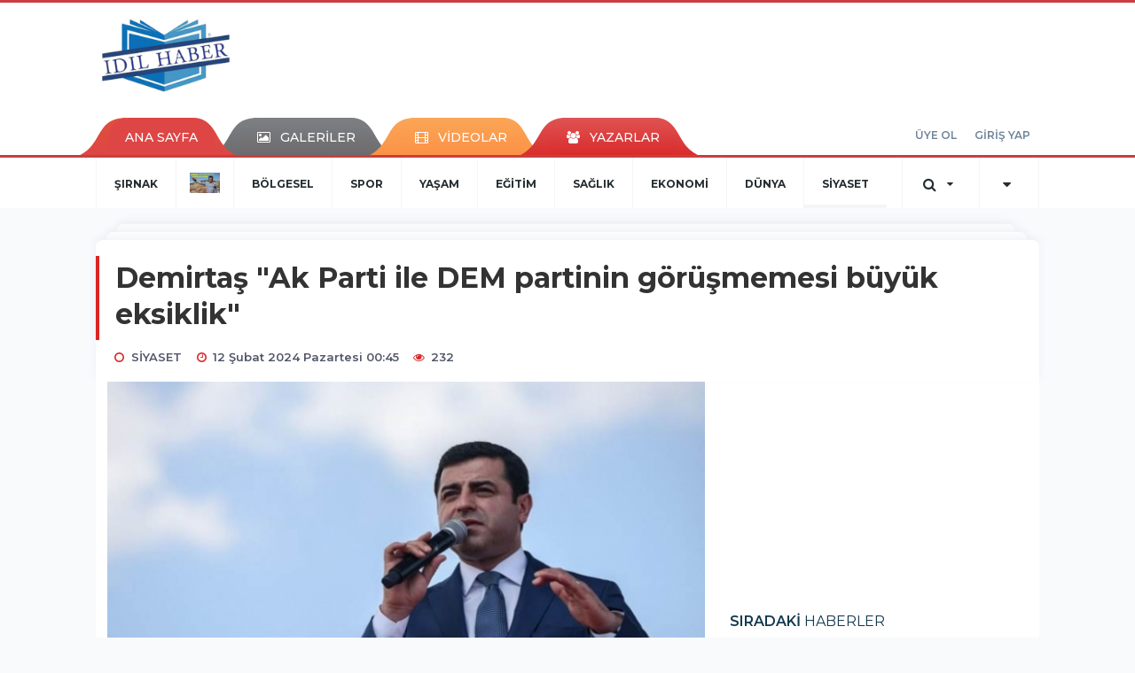

--- FILE ---
content_type: text/html; charset=utf-8
request_url: https://www.idilhaber.com.tr/siyaset/demirtas-ak-parti-ile-dem-partinin-gorusmemesi-buyuk-eksiklik-h5264.html
body_size: 13579
content:
<!DOCTYPE html>
<html class="no-js noie" lang="tr">
<head>
<meta charset="utf-8">
<title>Demirtaş &quot;Ak Parti ile DEM partinin görüşmemesi büyük eksiklik&quot;</title>
<meta name="description" content="" />
<meta name="keywords" content="Ak parti dem partinin görüşmemesi büyük eksikliktir, Selahattin demirtaş" />
<meta name="news_keywords" content="Ak parti dem partinin görüşmemesi büyük eksikliktir, Selahattin demirtaş" />
<!--meta name="viewport" content="width=device-width, initial-scale=1"-->
<link rel="shortcut icon" href="https://www.idilhaber.com.tr/_themes/hs-retina/images/favicon.ico">
<meta name="content-language" content="tr-TR" />
<link rel="alternate" href="https://www.idilhaber.com.tr/m/siyaset/demirtas-ak-parti-ile-dem-partinin-gorusmemesi-buyuk-eksiklik-h5264.html" hreflang="tr" media="only screen and (max-width: 640px)"/>

<link rel="canonical" href="https://www.idilhaber.com.tr/siyaset/demirtas-ak-parti-ile-dem-partinin-gorusmemesi-buyuk-eksiklik-h5264.html">

<link rel="amphtml" href="https://www.idilhaber.com.tr/amp/siyaset/demirtas-ak-parti-ile-dem-partinin-gorusmemesi-buyuk-eksiklik-h5264.html">

<link href="//fonts.googleapis.com/css?family=Montserrat:300,400,500,600,700,800,900&amp;amp;subset=latin-ext" rel="stylesheet">
<link rel="stylesheet" href="https://www.idilhaber.com.tr/_themes/hs-retina/style/compress.css?v=814422276">
<link rel="stylesheet" href="https://www.idilhaber.com.tr/_themes/hs-retina/style/public.php?v=181210280">
<link href="https://www.idilhaber.com.tr/_themes/hs-retina/style/renk.css?v=80067433" rel="stylesheet"/>
<link href="https://www.idilhaber.com.tr/_themes/hs-retina/style/print.css?v=368619356" rel="stylesheet" media="print"/>
<script src="https://www.idilhaber.com.tr/_themes/hs-retina/scripts/jquery.js?v=1545434935"></script>
<meta property="og:site_name" content="" />
<meta property="og:title" content="Demirtaş &quot;Ak Parti ile DEM partinin görüşmemesi büyük eksiklik&quot;" />
<meta property="og:description" content="" />
<meta property="og:image" content="https://www.idilhaber.com.tr/images/resize/100/600x315/haberler/2024/02/demirtas_ak_parti_ile_dem_partinin_gorusmemesi_buyuk_eksiklik_h5264_e47ef.jpg" />
<meta property="og:type" content="article" />
<meta property="og:url" content="https://www.idilhaber.com.tr/siyaset/demirtas-ak-parti-ile-dem-partinin-gorusmemesi-buyuk-eksiklik-h5264.html" /><meta http-equiv="refresh" content="300" /><meta name="twitter:card" content="summary_large_image" />
<meta property="og:title" content="Demirtaş &quot;Ak Parti ile DEM partinin görüşmemesi büyük eksiklik&quot;" />
<meta name="twitter:url" content="http://www.idilhaber.com.tr/siyaset/demirtas-ak-parti-ile-dem-partinin-gorusmemesi-buyuk-eksiklik-h5264.html" />
<meta name="twitter:domain" content="https://www.idilhaber.com.tr/" />
<meta name="twitter:site" content="" />
<meta name="twitter:title" content="Demirtaş &quot;Ak Parti ile DEM partinin görüşmemesi büyük eksiklik&quot;" />
 
  <meta name="twitter:description" content="" /> 
   
<meta name="twitter:image:src" content="https://www.idilhaber.com.tr/images/haberler/2024/02/demirtas_ak_parti_ile_dem_partinin_gorusmemesi_buyuk_eksiklik_h5264_e47ef.jpg" /> 
 

<meta property="og:image:type" content="image/jpeg" />
<meta property="og:image:width" content="706" />
<meta property="og:image:height" content="431" />

<link rel="image_src" type="image/jpeg" href="https://www.idilhaber.com.tr/images/haberler/2024/02/demirtas_ak_parti_ile_dem_partinin_gorusmemesi_buyuk_eksiklik_h5264_e47ef.jpg" />

<meta name="dc.language" content="tr">
<meta name="dc.source" content="https://www.idilhaber.com.tr/">
<meta name="dc.title" content="Demirtaş &quot;Ak Parti ile DEM partinin görüşmemesi büyük eksiklik&quot;">
<meta name="dc.keywords" content="Ak parti dem partinin görüşmemesi büyük eksikliktir, Selahattin demirtaş">
<meta name="dc.description" content="">

<link rel="dns-prefetch" href="//www.idilhaber.com.tr">
<link rel="dns-prefetch" href="//www.google-analytics.com">
<link rel="dns-prefetch" href="//fonts.gstatic.com">
<link rel="dns-prefetch" href="//mc.yandex.ru">
<link rel="dns-prefetch" href="//fonts.googleapis.com">
<link rel="dns-prefetch" href="//pagead2.googlesyndication.com">
<link rel="dns-prefetch" href="//googleads.g.doubleclick.net">
<link rel="dns-prefetch" href="//google.com">
<link rel="dns-prefetch" href="//gstatic.com">
<link rel="dns-prefetch" href="//connect.facebook.net">
<link rel="dns-prefetch" href="//graph.facebook.com">
<link rel="dns-prefetch" href="//linkedin.com">
<link rel="dns-prefetch" href="//ap.pinterest.com">
<!--[if lt IE 7]>      <html class="no-js lt-ie10 lt-ie9 lt-ie8 lt-ie7"> <![endif]-->
<!--[if IE 7]>         <html class="no-js lt-ie10 lt-ie9 lt-ie8 ie7"> <![endif]-->
<!--[if IE 8]>         <html class="no-js lt-ie10 lt-ie9 ie8"> <![endif]-->
<!--[if IE 9]>         <html class="no-js lt-ie10 ie9"> <![endif]-->
<!--[if gt IE 9]>      <html class="no-js gt-ie9"> <![endif]-->
<!--[if !IE] <![IGNORE[--><!--[IGNORE[]]-->
<script>
var PINE = {"settings":{"theme_path":"https:\/\/www.idilhaber.com.tr\/_themes\/hs-retina\/","ajax_url":"_ajax\/","site_url":"https:\/\/www.idilhaber.com.tr\/","theme":"hs-retina","analytics":"","comment_approved":0,"theme_version":"1.0.6","system_version":"5.9.6","hs_data_table":"https:\/\/service.tebilisim.com\/puandurumu_json.php","popup_saat":"1","youtube_ch":"0"}};
</script>
<script async custom-element="amp-ad" src="https://cdn.ampproject.org/v0/amp-ad-0.1.js"></script>
<script async src="https://pagead2.googlesyndication.com/pagead/js/adsbygoogle.js?client=ca-pub-9682920616370954"
     crossorigin="anonymous"></script>

<!-- Google tag (gtag.js) -->
<script async src="https://www.googletagmanager.com/gtag/js?id=G-GPRPC5PFJM"></script>
<script>
  window.dataLayer = window.dataLayer || [];
  function gtag(){dataLayer.push(arguments);}
  gtag('js', new Date());

  gtag('config', 'G-GPRPC5PFJM');
</script></head>
<body>
  <h1 style="margin: 0px;">
<a href="https://www.idilhaber.com.tr/" class="hidden" id="printlogo"><img src="https://www.idilhaber.com.tr/images/banner/Logo_1.png" alt="İdil Haber" class="img-responsive"></a>
</h1>
<header class="header-index" data-header="wide-header">
  <nav id="header" class="navbar navbar-default navbar-border-top hidden-xs">
  <div class="container">
    <div class="navbar-header hide">
      <button type="button" data-toggle="collapsed" data-target="#header_main-menu" class="navbar-toggle collapsed"><i class="fa fa-align-center fa-fw"></i></button>
    </div>
    <div id="header_main-menu" class="navbar-collapse collapse p-0 hidden-xs">
      <div class="row">
        <div class="col-sm-3">
          <a href="https://www.idilhaber.com.tr/" id="logo"><img src="https://www.idilhaber.com.tr/images/banner/Logo_1.png" alt="İdil Haber" class="img-responsive"></a>
        </div>
                <div class="col-sm-9">
            <div class="tb-block mt-0 mb-10 block-100"><script async src="https://pagead2.googlesyndication.com/pagead/js/adsbygoogle.js?client=ca-pub-9682920616370954"
 crossorigin="anonymous"></script>
<!-- Görüntülü ve Esnek Reklamlar -->
<ins class="adsbygoogle"
 style="display:block;width:720px;height:90px"
 data-ad-client="ca-pub-9682920616370954"
 data-ad-slot="8906671749"
 data-full-width-responsive="true"></ins>
<script>
 (adsbygoogle = window.adsbygoogle || []).push({});
</script></div>
          </div>
            </div>
    </div>
  </div>
</nav>
  <nav id="header-menu" class="navbar navbar-default hidden-xs">
  <div class="container">
    <div class="navbar-collapse">
      <ul id="ana-menu" class="nav navbar-nav navbar-left">
                <li><a href="https://www.idilhaber.com.tr/">ANA SAYFA</a></li>
                        <li><a href="https://www.idilhaber.com.tr/galeri/"><i class="fa fa-picture-o fa-fw"></i><span>GALERİLER</span></a></li>
                        <li><a href="https://www.idilhaber.com.tr/webtv/"><i class="fa fa-film fa-fw"></i><span>VİDEOLAR</span></a></li>
                        <li><a href="https://www.idilhaber.com.tr/yazarlar/"><i class="fa fa-users fa-fw"></i><span>YAZARLAR</span></a></li>
                      </ul>
      <ul id="uyelik" class="nav navbar-nav navbar-right">
             <li><a href="https://www.idilhaber.com.tr/uyelik.html">ÜYE OL</a></li>
        <li><a href="https://www.idilhaber.com.tr/login.html">GİRİŞ YAP</a></li>
                    </ul>
    </div>
  </div>
</nav>
  <nav data-offset="0" id="header-category" class="navbar navbar-default navbar-border-top">
  <div class="container">
    <div class="navbar-header visible-xs">
      <button data-toggle="collapse" data-target="#navbar-menu" class="navbar-toggle collapsed pull-left"><i class="fa fa-align-center fa-fw"></i></button>
      <button data-toggle="collapse" data-target="#navbar-search" class="navbar-toggle collapsed"><i class="fa fa-search fa-fw"></i></button>
    </div>
    <div class="navbar-collapse collapse">
      <ul class="nav navbar-nav navbar-left">
                        <li class="">
          <a href="https://www.idilhaber.com.tr/sirnak" >
                          ŞIRNAK                        </a>
        </li>
                <li class="">
          <a href="https://www.idilhaber.com.tr/nevzetin-kahvesinde-gundem" style="padding:17px 15px;">
                          <img src="https://www.idilhaber.com.tr/images/banner/nevzetin-kahvesinde-gundem_logo_125a5.jpg" alt="NEVZETİN KAHVESİNDE GÜNDEM" height="23">
                        </a>
        </li>
                <li class="">
          <a href="https://www.idilhaber.com.tr/bolgesel" >
                          BÖLGESEL                        </a>
        </li>
                <li class="">
          <a href="https://www.idilhaber.com.tr/spor" >
                          SPOR                        </a>
        </li>
                <li class="">
          <a href="https://www.idilhaber.com.tr/yasam" >
                          YAŞAM                        </a>
        </li>
                <li class="">
          <a href="https://www.idilhaber.com.tr/egitim" >
                          EĞİTİM                        </a>
        </li>
                <li class="">
          <a href="https://www.idilhaber.com.tr/saglik" >
                          SAĞLIK                        </a>
        </li>
                <li class="">
          <a href="https://www.idilhaber.com.tr/ekonomi" >
                          EKONOMİ                        </a>
        </li>
                <li class="">
          <a href="https://www.idilhaber.com.tr/dunya" >
                          DÜNYA                        </a>
        </li>
                <li class="active">
          <a href="https://www.idilhaber.com.tr/siyaset" >
                          SİYASET                        </a>
        </li>
              </ul>
      <ul class="nav navbar-nav navbar-right">
        <li class="dropdown">
<a href="#" data-toggle="dropdown" class="dropdown-toggle"><i class="fa fa-search fa-lg fa-fw"></i><i class="fa fa-caret-down fa-fw"></i></a>
  <div class="dropdown-menu">
    <form action="https://www.idilhaber.com.tr/" method="get">
    <div class="input-group">
      <input type="hidden" name="m" value="arama">
      <input type="text" name="q" placeholder="Arama yapmak için birşeyler yazın.." class="form-control input-lg">
      <input type="hidden" name="auth" value="a347e4ae21b5a5dfc61d405197bf44e3d3e7e5b9" />
      <div class="input-group-btn">
        <button type="submit" class="btn btn-info btn-lg">Ara</button>
      </div>
    </div>
    </form>
  </div>
</li>
                <li id="category-diger" class="dropdown"><a href="#" data-toggle="dropdown" class="dropdown-toggle"><i class="fa fa-caret-down fa-lg fa-fw"></i></a>
          <ul class="dropdown-menu">
                        <li><a href="https://www.idilhaber.com.tr/magazin">MAGAZİN</a></li>
                        <li><a href="https://www.idilhaber.com.tr/teknoloji">TEKNOLOJİ</a></li>
                        <li><a href="https://www.idilhaber.com.tr/ozel-haber">ÖZEL HABER</a></li>
                        <li><a href="https://www.idilhaber.com.tr/gundem">GÜNDEM</a></li>
                        <li><a href="https://www.idilhaber.com.tr/bilim">BİLİM</a></li>
                        <li><a href="https://www.idilhaber.com.tr/ticaret">TİCARET</a></li>
                      </ul>
        </li>
              </ul> 
    </div>
  </div>
</nav>
</header>
<div class="clearfix"></div>
  <main>
    <div id="haberler" class="container mt-36">
  <div id="detay" class="inf_append panel panel-default panel-page current_news" news_id="5264" title="Demirtaş &quot;Ak Parti ile DEM partinin görüşmemesi büyük eksiklik&quot;" data-path="aHR0cDovL3d3dy5pZGlsaGFiZXIuY29tLnRyL3NpeWFzZXQvZGVtaXJ0YXMtYWstcGFydGktaWxlLWRlbS1wYXJ0aW5pbi1nb3J1c21lbWVzaS1idXl1ay1la3Npa2xpay1oNTI2NC5odG1s">
    <div class="panel-heading">
      <div class="panel-title">
        <h1 class="font-bold">Demirtaş &quot;Ak Parti ile DEM partinin görüşmemesi büyük eksiklik&quot;</h1>
                <p class="font-medium mb-0"></p>
              </div>
      <ul id="nav-info" class="list-inline mb-0">
        <li><i class="fa fa-circle-o fa-fw"></i><span>SİYASET</span></li>
        <li><i class="fa fa-clock-o fa-fw"></i><span>12 Şubat 2024 Pazartesi 00:45</span></li>
                <li><i class="fa fa-eye fa-fw"></i><span class="hitCounter-5264">231</span></li>
                      </ul>
    </div>
    <div class="panel-body pt-0">
      <div class="row">
        <div class="col-sm-8 panel-body pt-0 pl-0">
                              <img src="https://www.idilhaber.com.tr/images/resize/100/656x400/haberler/2024/02/demirtas_ak_parti_ile_dem_partinin_gorusmemesi_buyuk_eksiklik_h5264_e47ef.jpg" alt="Demirtaş &quot;Ak Parti ile DEM partinin görüşmemesi büyük eksiklik&quot;" style="width:100%" class="img-responsive mb-10">
                        <div class="tb-block mt-0 mb-10 block-132"><script async src="https://pagead2.googlesyndication.com/pagead/js/adsbygoogle.js?client=ca-pub-9682920616370954"
 crossorigin="anonymous"></script>
<ins class="adsbygoogle"
 style="display:block; text-align:center;"
 data-ad-layout="in-article"
 data-ad-format="fluid"
 data-ad-client="ca-pub-9682920616370954"
 data-ad-slot="2365314120"></ins>
<script>
 (adsbygoogle = window.adsbygoogle || []).push({});
</script></div>
                              <ul class="nav nav-pills mb-10 pull-left">
              <div class="pine-share-haber share-desktop" data-id="5264" style="font-size: 18px;"></div>

          </ul>

          
          <ul class="nav nav-pills mb-10 font-resize pull-right">
            <li class="btn btn-default" onclick="textDown(5264)"><i class="fa fa-font" aria-hidden="true"></i><i class="fa fa-minus" aria-hidden="true"></i></li>
            <li class="btn btn-default" onclick="textUp(5264)"><i class="fa fa-font" aria-hidden="true"></i><i class="fa fa-plus" aria-hidden="true"></i></li>
            <li class="btn btn-default mr-0" onclick="textClear(5264)"><i class="fa fa-font" aria-hidden="true"></i></li>
          </ul>
          <div class="clearfix"></div>
          <div id="detay-metin" class="text" data-text-id="5264">
                                                  <p><strong class="klink">Selahattin Demirtaş</strong>, "DEM Parti ile AKP arasında bir görüşme trafiği var mı bilmiyorum. Ama eğer yoksa bu, iki parti için de büyük bir eksikliktir. Tüm partiler ülkenin, toplumun sorunlarının çözümü için görüşebilmelidir, konuşabilmelidir. Bu son derece meşrudur, hatta geldiğimiz süreç itibarıyla bir görev, bir sorumluluktur" dedi.</p>

<p>Edirne F Tipi Cezaevi'nde tutuklu bulunan önceki dönem HDP Eş Genel Başkanı Selahattin Demirtaş, eşi Başak Demirtaş'ın İstanbul adaylığı sürecinde yaşananları değerlendirdi.</p>

<p><div class="reklam reklam120 text-center"><!-- Görüntülü ve Esnek Reklamlar -->
<ins class="adsbygoogle"
 style="display:block;width:620px;height:90px"
 data-ad-client="ca-pub-9682920616370954"
 data-ad-slot="8906671749"
 data-full-width-responsive="true"></ins>
<script>
 (adsbygoogle = window.adsbygoogle || []).push({});
</script></div><strong>DEM Parti ile AK Parti görüşmüyorsa büyük bir eksiklik"</strong></p>

<p>Lafı hiç dolandırmadan, madde madde anlatayım.</p>

<p>- DEM Parti ile AKP arasında bir görüşme trafiği var mı bilmiyorum. Ama eğer yoksa bu, iki parti için de büyük bir eksikliktir. Tüm partiler ülkenin, toplumun sorunlarının çözümü için görüşebilmelidir, konuşabilmelidir. Bu son derece meşrudur, hatta geldiğimiz süreç itibarıyla bir görev, bir sorumluluktur.</p>
                                    <div class="clearfix"></div>
            <span class="pull-right">
              <i>Güncelleme Tarihi: 12 Şubat 2024, 00:51</i>
            </span>
            <div class="clearfix"></div>
                      </div>
                               <ul id="etiketler" class="nav nav-pills list-inline bg-warning">
                        <li><a href="https://www.idilhaber.com.tr/haberleri/Ak+parti+dem+partinin+g%C3%B6r%C3%BC%C5%9Fmemesi+b%C3%BCy%C3%BCk+eksikliktir">#Ak parti dem partinin görüşmemesi büyük eksikliktir,</a></li>
                      <li><a href="https://www.idilhaber.com.tr/haberleri/Selahattin+demirta%C5%9F">#Selahattin demirtaş</a></li>
                    </ul>
                                  <div class="keywords"></div>
                    <!-- Yorumunuz-->
<div id="yorumlar" class="panel panel-default mt-18">
            <div class="panel-heading">
  <div class="panel-title">
    <div class="dis_table">
      <div class="dis_table-cell media-middle"><i class="fa fa-commenting fa-fw text-info"></i><span>YORUM EKLE</span></div>
    </div>
  </div>
</div>

<div class="panel-body" id="yp5264">
  <div id="tesekkur" class="alert alert-success" style="display:none;">
    <p class="text-center">Yorumunuz Onaylanmak Üzere Gönderildi</p>
  </div>
<form name="ekle" id="yorumformu">
  <div class="row">
  <div class="col-sm-6">
  <div class="form-group">
    <label for="name" class="control-label">Adınız Soyadınız</label>
      <input type="text" class="form-control" name="isim" id="name"  required>
  </div>
</div>
<div class="col-sm-12">
  <div class="form-group">
    <label for="comment" class="control-label">Yorum</label>
      <textarea name="yorum" id="comment" class="form-control" rows="8" required></textarea>
  </div>
</div>
<div class="clearfix"></div>
  <input name="hid" type="hidden" value="5264"/>
  <input name="mid" type="hidden" value="5264"/>
  <input name="uid" type="hidden" value="0"/>
  <input name="cevap_id" type="hidden" value="0"/>
  <input type="hidden" name="cevap" value="" class="answer" />
  <input type="hidden" name="token" value="" />
  <input type="hidden" name="tip" value="haber" />

  <div class="col-sm-12">
  <div class="form-group text-center">
     <a href="javascript:void(0)" onclick="javascript:comment_send(5264);return false;" class="btn btn-success pull-right">Gönder</a>
  </div>
</div>

</form>
<div class="col-sm-12 mt-18">
<div class="alert alert-info answer" style="display:none;">Yanıt : <b>@name</b>
<button type="button" class="close kaldir" data-dismiss="alert" aria-label="Close">
<span aria-hidden="true">&times;</span>
</button>
</div>
</div>
</div>
</div>
    <!-- Yorumlar-->
</div>
                </div>
        <div class="col-sm-4 right-block" id="sticky-sidebar">
    <div class="tb-block block121 mb-10 mt-0"><!-- Görüntülü ve Esnek Reklamlar -->
<ins class="adsbygoogle"
 style="display:block;width:300px;height:250px"
 data-ad-client="ca-pub-9682920616370954"
 data-ad-slot="8906671749"
 data-full-width-responsive="true"></ins>
<script>
 (adsbygoogle = window.adsbygoogle || []).push({});
</script></div><div class="pos-relative mb-10">
  <ul class="nav nav-tabs mb-10">
    <li class="active"><a href="#" data-toggle="tab" class="pt-0" title="<b>SIRADAKİ</b><span> HABERLER</span>"><b>SIRADAKİ</b><span> HABERLER</span></a></li>
  </ul>
  <div>
    <div class="list-group mb-0">
              <a href="https://www.idilhaber.com.tr/saglik/ucakta-hayatini-kaybetti-h5265.html" title="Uçakta hayatını kaybetti"  class="list-group-item">
          <i class="media-left media-middle">1</i>
          <span class="media-middle media-body font-medium">Uçakta hayatını kaybetti</span>
        </a>
            <a href="https://www.idilhaber.com.tr/saglik/kansere-karsi-en-direncli-kan-gurubu-belli-oldu-h5266.html" title="Kansere karşı en dirençli kan gurubu belli oldu"  class="list-group-item">
          <i class="media-left media-middle">2</i>
          <span class="media-middle media-body font-medium">Kansere karşı en dirençli kan gurubu belli oldu</span>
        </a>
            <a href="https://www.idilhaber.com.tr/dunya/ozel-kalem-mudurune-silahli-saldiri-h5267.html" title="Özel Kalem Müdürüne silahlı saldırı"  class="list-group-item">
          <i class="media-left media-middle">3</i>
          <span class="media-middle media-body font-medium">Özel Kalem Müdürüne silahlı saldırı</span>
        </a>
            <a href="https://www.idilhaber.com.tr/sirnak/sirnak-ta-operasyon-49-kisi-gozaltina-alindi-h5268.html" title="Şırnak&#039;ta operasyon 49 kişi gözaltına alındı"  class="list-group-item">
          <i class="media-left media-middle">4</i>
          <span class="media-middle media-body font-medium">Şırnak&#039;ta operasyon 49 kişi gözaltına alındı</span>
        </a>
            <a href="https://www.idilhaber.com.tr/siyaset/av-dogan-kronik-olmus-sorunlari-halkin-gucu-cozer-h5269.html" title="Av. Doğan &quot; Kronik olmuş sorunları halkın..."  class="list-group-item">
          <i class="media-left media-middle">5</i>
          <span class="media-middle media-body font-medium">Av. Doğan &quot; Kronik olmuş sorunları halkın...</span>
        </a>
            <a href="https://www.idilhaber.com.tr/sirnak/cesedi-baraj-golunde-bulundu-h5270.html" title="Cesedi Baraj gölünde bulundu"  class="list-group-item">
          <i class="media-left media-middle">6</i>
          <span class="media-middle media-body font-medium">Cesedi Baraj gölünde bulundu</span>
        </a>
            <a href="https://www.idilhaber.com.tr/saglik/25-aylik-idil-i-bebek-elaziga-sevk-edildi-h5271.html" title="2.5 Aylık İdil&#039;i Bebek Elazığa sevk edildi"  class="list-group-item">
          <i class="media-left media-middle">7</i>
          <span class="media-middle media-body font-medium">2.5 Aylık İdil&#039;i Bebek Elazığa sevk edildi</span>
        </a>
            <a href="https://www.idilhaber.com.tr/saglik/kanser-asisi-icin-tarih-verdiler-h5272.html" title="Kanser aşısı için tarih verdiler"  class="list-group-item">
          <i class="media-left media-middle">8</i>
          <span class="media-middle media-body font-medium">Kanser aşısı için tarih verdiler</span>
        </a>
            <a href="https://www.idilhaber.com.tr/siyaset/ikbalhan-secilmeyi-beklemden-idil-icin-calismaya-basladi-h5273.html" title="İkbalhan seçilmeyi beklemden İdil için çalışmaya..."  class="list-group-item">
          <i class="media-left media-middle">9</i>
          <span class="media-middle media-body font-medium">İkbalhan seçilmeyi beklemden İdil için çalışmaya...</span>
        </a>
            <a href="https://www.idilhaber.com.tr/spor/sirnak-petrol-spor-3-1-galip-geldi-h5274.html" title="Şırnak Petrol spor 3-1 galip geldi"  class="list-group-item">
          <i class="media-left media-middle">10</i>
          <span class="media-middle media-body font-medium">Şırnak Petrol spor 3-1 galip geldi</span>
        </a>
        </div>
  </div>
</div>
<div id="fourth-slider">
  <div class="swiper-container mb-10">
    <div class="swiper-wrapper">
            <div class="swiper-slide">
        <div class="thumbnail thumbnail-cuff mb-0">
          <a href="https://www.idilhaber.com.tr/siyaset/ramanli-suriyedeki-kurtlere-bir-aylik-maasini-bagisladi-h7618.html" title="Ramanlı Süriyedeki Kürtlere bir aylık maaşını bağışladı" ><img src="https://www.idilhaber.com.tr/images/resize/95/334x215/haberler/thumbs/2026/01/ramanli_suriyedeki_kurtlere_bir_aylik_maasini_bagisladi_h7618_f6e0d.jpeg" alt="Ramanlı Süriyedeki Kürtlere bir aylık maaşını bağışladı" class="img-responsive"></a>
          <div class="caption">
            <a href="https://www.idilhaber.com.tr/siyaset/ramanli-suriyedeki-kurtlere-bir-aylik-maasini-bagisladi-h7618.html" title="Ramanlı Süriyedeki Kürtlere bir aylık maaşını bağışladı"  title="Ramanlı Süriyedeki Kürtlere bir aylık maaşını bağışladı" class="title h4 one-line">Ramanlı Süriyedeki Kürtlere bir aylık maaşını bağışladı</a>
            <ol class="list-inline">
              <li><a href="https://www.idilhaber.com.tr/siyaset" title="Ramanlı Süriyedeki Kürtlere bir aylık maaşını bağışladı"  class="text-muted">SİYASET</a></li>
            </ol>
          </div>
        </div>
      </div>
          <div class="swiper-slide">
        <div class="thumbnail thumbnail-cuff mb-0">
          <a href="https://www.idilhaber.com.tr/siyaset/selim-sadakin-cenazesi-almanyadan-memleketi-idile-ugurlandi-h7608.html" title="Selim Sadak’ın Cenazesi Almanya’dan Memleketi İdil’e Uğurlandı" ><img src="https://www.idilhaber.com.tr/images/resize/95/334x215/haberler/thumbs/2026/01/selim_sadakin_cenazesi_almanyadan_memleketi_idile_ugurlandi_h7608_af37f.jpeg" alt="Selim Sadak’ın Cenazesi Almanya’dan Memleketi İdil’e Uğurlandı" class="img-responsive"></a>
          <div class="caption">
            <a href="https://www.idilhaber.com.tr/siyaset/selim-sadakin-cenazesi-almanyadan-memleketi-idile-ugurlandi-h7608.html" title="Selim Sadak’ın Cenazesi Almanya’dan Memleketi İdil’e Uğurlandı"  title="Selim Sadak’ın Cenazesi Almanya’dan Memleketi İdil’e Uğurlandı" class="title h4 one-line">Selim Sadak’ın Cenazesi Almanya’dan Memleketi İdil’e Uğurlandı</a>
            <ol class="list-inline">
              <li><a href="https://www.idilhaber.com.tr/siyaset" title="Selim Sadak’ın Cenazesi Almanya’dan Memleketi İdil’e Uğurlandı"  class="text-muted">SİYASET</a></li>
            </ol>
          </div>
        </div>
      </div>
          <div class="swiper-slide">
        <div class="thumbnail thumbnail-cuff mb-0">
          <a href="https://www.idilhaber.com.tr/siyaset/bir-ilce-baskaninin-sessiz-yolculugu-h7579.html" title="Bir İlçe Başkanının Sessiz Yolculuğu" ><img src="https://www.idilhaber.com.tr/images/resize/95/334x215/haberler/thumbs/2026/01/bir_ilce_baskaninin_sessiz_yolculugu_h7579_2c7f1.png" alt="Bir İlçe Başkanının Sessiz Yolculuğu" class="img-responsive"></a>
          <div class="caption">
            <a href="https://www.idilhaber.com.tr/siyaset/bir-ilce-baskaninin-sessiz-yolculugu-h7579.html" title="Bir İlçe Başkanının Sessiz Yolculuğu"  title="Bir İlçe Başkanının Sessiz Yolculuğu" class="title h4 one-line">Bir İlçe Başkanının Sessiz Yolculuğu</a>
            <ol class="list-inline">
              <li><a href="https://www.idilhaber.com.tr/siyaset" title="Bir İlçe Başkanının Sessiz Yolculuğu"  class="text-muted">SİYASET</a></li>
            </ol>
          </div>
        </div>
      </div>
          <div class="swiper-slide">
        <div class="thumbnail thumbnail-cuff mb-0">
          <a href="https://www.idilhaber.com.tr/siyaset/bulent-arinc-selim-sadak-inancli-ve-barisa-adanmis-bir-insandir-h7487.html" title="Bülent Arınç: “Selim Sadak İnançlı ve Barışa Adanmış Bir İnsandır”" ><img src="https://www.idilhaber.com.tr/images/resize/95/334x215/haberler/thumbs/2025/12/bulent_arinc_selim_sadak_inancli_ve_barisa_adanmis_bir_insandir_h7487_76175.jpeg" alt="Bülent Arınç: “Selim Sadak İnançlı ve Barışa Adanmış Bir İnsandır”" class="img-responsive"></a>
          <div class="caption">
            <a href="https://www.idilhaber.com.tr/siyaset/bulent-arinc-selim-sadak-inancli-ve-barisa-adanmis-bir-insandir-h7487.html" title="Bülent Arınç: “Selim Sadak İnançlı ve Barışa Adanmış Bir İnsandır”"  title="Bülent Arınç: “Selim Sadak İnançlı ve Barışa Adanmış Bir İnsandır”" class="title h4 one-line">Bülent Arınç: “Selim Sadak İnançlı ve Barışa Adanmış Bir İnsandır”</a>
            <ol class="list-inline">
              <li><a href="https://www.idilhaber.com.tr/siyaset" title="Bülent Arınç: “Selim Sadak İnançlı ve Barışa Adanmış Bir İnsandır”"  class="text-muted">SİYASET</a></li>
            </ol>
          </div>
        </div>
      </div>
          <div class="swiper-slide">
        <div class="thumbnail thumbnail-cuff mb-0">
          <a href="https://www.idilhaber.com.tr/siyaset/sadak-yogun-bakima-kaldirildi-h7482.html" title="Sadak yoğun bakıma kaldırıldı" ><img src="https://www.idilhaber.com.tr/images/resize/95/334x215/haberler/thumbs/2025/12/sadak_yogun_bakima_kaldirildi_h7482_d96c9.jpeg" alt="Sadak yoğun bakıma kaldırıldı" class="img-responsive"></a>
          <div class="caption">
            <a href="https://www.idilhaber.com.tr/siyaset/sadak-yogun-bakima-kaldirildi-h7482.html" title="Sadak yoğun bakıma kaldırıldı"  title="Sadak yoğun bakıma kaldırıldı" class="title h4 one-line">Sadak yoğun bakıma kaldırıldı</a>
            <ol class="list-inline">
              <li><a href="https://www.idilhaber.com.tr/siyaset" title="Sadak yoğun bakıma kaldırıldı"  class="text-muted">SİYASET</a></li>
            </ol>
          </div>
        </div>
      </div>
        </div>
    <div class="swiper-pagination swiper-pagination-lg"></div>
  </div>
</div>
<div class="panel">
  <div class="panel-heading p-0">
    <div class="panel-title font-medium"><span class="border-danger" title="SON DAKİKA HABERLERİ">SON DAKİKA HABERLERİ</span></div>
  </div>
  <div class="panel-body p-0">
                      <div class="media media-news">
              <div class="media-left">
                <a href="https://www.idilhaber.com.tr/sirnak/sirnakta-operasyon-117-kisiye-gozalti-h7624.html" title="Şırnak’ta operasyon 117 kişiye gözaltı" >
                  <img alt="Şırnak’ta operasyon 117 kişiye gözaltı" class="media-object" src="https://www.idilhaber.com.tr/images/resize/95/127x82/haberler/thumbs/2026/01/sirnakta_operasyon_117_kisiye_gozalti_h7624_8dfdc.jpeg" width="127">
                </a>
              </div>
              <div class="media-body media-middle">
                <a href="https://www.idilhaber.com.tr/sirnak/sirnakta-operasyon-117-kisiye-gozalti-h7624.html" title="Şırnak’ta operasyon 117 kişiye gözaltı"  class="media-heading mb-0">Şırnak’ta operasyon 117 kişiye gözaltı</a>
              </div>
            </div>
                        <div class="media media-news">
              <div class="media-left">
                <a href="https://www.idilhaber.com.tr/spor/sirnak-petrol-spor-2-0-galip-geldi-h7623.html" title="Şırnak Petrol Spor 2-0 Galip geldi" >
                  <img alt="Şırnak Petrol Spor 2-0 Galip geldi" class="media-object" src="https://www.idilhaber.com.tr/images/resize/95/127x82/haberler/thumbs/2026/01/sirnak_petrol_spor_2_0_galip_geldi_h7623_22487.jpeg" width="127">
                </a>
              </div>
              <div class="media-body media-middle">
                <a href="https://www.idilhaber.com.tr/spor/sirnak-petrol-spor-2-0-galip-geldi-h7623.html" title="Şırnak Petrol Spor 2-0 Galip geldi"  class="media-heading mb-0">Şırnak Petrol Spor 2-0 Galip geldi</a>
              </div>
            </div>
                        <div class="media media-news">
              <div class="media-left">
                <a href="https://www.idilhaber.com.tr/sirnak/miknatis-yutan-kiz-kurtarildi-h7622.html" title="Mıknatıs yutan kız kurtarıldı" >
                  <img alt="Mıknatıs yutan kız kurtarıldı" class="media-object" src="https://www.idilhaber.com.tr/images/resize/95/127x82/haberler/thumbs/2026/01/miknatis_yutan_kiz_kurtarildi_h7622_46042.jpeg" width="127">
                </a>
              </div>
              <div class="media-body media-middle">
                <a href="https://www.idilhaber.com.tr/sirnak/miknatis-yutan-kiz-kurtarildi-h7622.html" title="Mıknatıs yutan kız kurtarıldı"  class="media-heading mb-0">Mıknatıs yutan kız kurtarıldı</a>
              </div>
            </div>
                        <div class="media media-news">
              <div class="media-left">
                <a href="https://www.idilhaber.com.tr/sirnak/selim-sadakin-cenaze-toreni-sade-ve-vakur-bir-atmosferde-gerceklestirildi-h7619.html" title="Selim Sadak’ın Cenaze Töreni Sade ve Vakur Bir..." >
                  <img alt="Selim Sadak’ın Cenaze Töreni Sade ve Vakur Bir..." class="media-object" src="https://www.idilhaber.com.tr/images/resize/95/127x82/haberler/thumbs/2026/01/selim_sadakin_cenaze_toreni_sade_ve_vakur_bir_atmosferde_gerceklestirildi_h7619_b06a2.png" width="127">
                </a>
              </div>
              <div class="media-body media-middle">
                <a href="https://www.idilhaber.com.tr/sirnak/selim-sadakin-cenaze-toreni-sade-ve-vakur-bir-atmosferde-gerceklestirildi-h7619.html" title="Selim Sadak’ın Cenaze Töreni Sade ve Vakur Bir..."  class="media-heading mb-0">Selim Sadak’ın Cenaze Töreni Sade ve Vakur Bir...</a>
              </div>
            </div>
                        <div class="media media-news">
              <div class="media-left">
                <a href="https://www.idilhaber.com.tr/siyaset/ramanli-suriyedeki-kurtlere-bir-aylik-maasini-bagisladi-h7618.html" title="Ramanlı Süriyedeki Kürtlere bir aylık maaşını..." >
                  <img alt="Ramanlı Süriyedeki Kürtlere bir aylık maaşını..." class="media-object" src="https://www.idilhaber.com.tr/images/resize/95/127x82/haberler/thumbs/2026/01/ramanli_suriyedeki_kurtlere_bir_aylik_maasini_bagisladi_h7618_f6e0d.jpeg" width="127">
                </a>
              </div>
              <div class="media-body media-middle">
                <a href="https://www.idilhaber.com.tr/siyaset/ramanli-suriyedeki-kurtlere-bir-aylik-maasini-bagisladi-h7618.html" title="Ramanlı Süriyedeki Kürtlere bir aylık maaşını..."  class="media-heading mb-0">Ramanlı Süriyedeki Kürtlere bir aylık maaşını...</a>
              </div>
            </div>
        </div>
</div>
<div class="panel social mb-20">
  <div class="panel-body p-0">
    <div class="ap-container">
      <div class="apsc-icons-wrapper retina-social detail-socials apsc-animation-2" data-hover-color="0">
                <div class="apsc-each-profile mb-10">
          <a class="apsc-facebook-icon apsc-icon-soc clearfix" href="https://facebook.com/https://www.facebook.com/haberidil/" title="Facebook" target="_blank">
            <div class="apsc-inner-block">
              <span class="social-icon"><span class="apsc-fa-icon"><i class="fa fa-facebook apsc-facebook"></i></span><span class="media-name"><span class="apsc-social-name" title="Facebook">Facebook</span></span>
            </span>
            <div class="apsc-count-wrapper"><span class="apsc-count">69</span></div>
          </div>
        </a>
      </div>
          </div>
</div>
</div>
</div>
<div class="panel anket mb-20">
  <div class="panel-heading p-0">
    <div class="panel-title font-medium"><span class="border-info" title="ANKET">ANKET</span><a href="https://www.idilhaber.com.tr/anketler.html" title="Tüm Anketler" >Tüm Anketler</a></div>
  </div>
  <div class="panel-body p-0">
    <div class="media media-survey single" id="poll">
    <form id="poll_form" name="anket" method="post">
      <input name="aid" type="hidden" value="">
            <div class="media-body media-middle">
        <div class="media-heading"><strong></strong></div>
        <div class="row">
                  </div>
        <div class="alert alert-warning" style="display:none;margin-bottom:0">Seçim Yapmadınız!</div>
        <div class="alert alert-danger" style="display:none;margin-bottom:0">Daha önce oy verdiniz!</div>
        <div class="alert alert-success" style="display:none;margin-bottom:0">Oy verme işlemi tamamlandı!</div>
      </div>
              <button onclick="poll_results();return false;" class="btn btn-default btn-lg"><i class="fa fa-eye fa-fw"></i><span>SONUÇLAR</span></button>
            <button onclick="poll_vote(,);return false;" class="btn btn-info btn-lg vote"><span>OY KULLAN</span></button>
    </form>
    </div>
  </div>
</div>
<div class="panel namaz-saatleri mb-20">
  <div class="panel-heading p-0">
    <div class="panel-title font-medium"><span class="border-success" title="NAMAZ VAKİTLERİ">NAMAZ VAKİTLERİ</span></div>
  </div>
  <div class="panel-body p-0">
    <div class="media media-prayer">
      <div class="media-body">
        <div class="media-heading text-right">
          <div class="btn btn-link btn-lg disabled pull-left">
          <select id="namaz-il-sec" name="namaz" class="selectpicker">
                        <option data-tokens="adana, Adana" value="adana" >Adana</option>
                        <option data-tokens="adiyaman, Adıyaman" value="adiyaman" >Adıyaman</option>
                        <option data-tokens="afyon, Afyon" value="afyon" >Afyon</option>
                        <option data-tokens="agri, Ağrı" value="agri" >Ağrı</option>
                        <option data-tokens="aksaray, Aksaray" value="aksaray" >Aksaray</option>
                        <option data-tokens="amasya, Amasya" value="amasya" >Amasya</option>
                        <option data-tokens="ankara, Ankara" value="ankara" >Ankara</option>
                        <option data-tokens="antalya, Antalya" value="antalya" >Antalya</option>
                        <option data-tokens="ardahan, Ardahan" value="ardahan" >Ardahan</option>
                        <option data-tokens="artvin, Artvin" value="artvin" >Artvin</option>
                        <option data-tokens="aydin, Aydın" value="aydin" >Aydın</option>
                        <option data-tokens="balikesir, Balıkesir" value="balikesir" >Balıkesir</option>
                        <option data-tokens="bartin, Bartın" value="bartin" >Bartın</option>
                        <option data-tokens="batman, Batman" value="batman" >Batman</option>
                        <option data-tokens="bayburt, Bayburt" value="bayburt" >Bayburt</option>
                        <option data-tokens="bilecik, Bilecik" value="bilecik" >Bilecik</option>
                        <option data-tokens="bingol, Bingöl" value="bingol" >Bingöl</option>
                        <option data-tokens="bitlis, Bitlis" value="bitlis" >Bitlis</option>
                        <option data-tokens="bolu, Bolu" value="bolu" >Bolu</option>
                        <option data-tokens="burdur, Burdur" value="burdur" >Burdur</option>
                        <option data-tokens="bursa, Bursa" value="bursa" >Bursa</option>
                        <option data-tokens="canakkale, Çanakkale" value="canakkale" >Çanakkale</option>
                        <option data-tokens="cankiri, Çankırı" value="cankiri" >Çankırı</option>
                        <option data-tokens="corum, Çorum" value="corum" >Çorum</option>
                        <option data-tokens="denizli, Denizli" value="denizli" >Denizli</option>
                        <option data-tokens="diyarbakir, Diyarbakır" value="diyarbakir" >Diyarbakır</option>
                        <option data-tokens="duzce, Düzce" value="duzce" >Düzce</option>
                        <option data-tokens="edirne, Edirne" value="edirne" >Edirne</option>
                        <option data-tokens="elazig, Elazığ" value="elazig" >Elazığ</option>
                        <option data-tokens="erzincan, Erzincan" value="erzincan" >Erzincan</option>
                        <option data-tokens="erzurum, Erzurum" value="erzurum" >Erzurum</option>
                        <option data-tokens="eskisehir, Eskişehir" value="eskisehir" >Eskişehir</option>
                        <option data-tokens="gaziantep, Gaziantep" value="gaziantep" >Gaziantep</option>
                        <option data-tokens="giresun, Giresun" value="giresun" >Giresun</option>
                        <option data-tokens="gumushane, Gümüşhane" value="gumushane" >Gümüşhane</option>
                        <option data-tokens="hakkari, Hakkari" value="hakkari" >Hakkari</option>
                        <option data-tokens="hatay, Hatay" value="hatay" >Hatay</option>
                        <option data-tokens="igdir, Iğdır" value="igdir" >Iğdır</option>
                        <option data-tokens="isparta, Isparta" value="isparta" >Isparta</option>
                        <option data-tokens="istanbul, İstanbul" value="istanbul" >İstanbul</option>
                        <option data-tokens="izmir, İzmir" value="izmir" >İzmir</option>
                        <option data-tokens="kahramanmaras, Kahramanmaraş" value="kahramanmaras" >Kahramanmaraş</option>
                        <option data-tokens="karabuk, Karabük" value="karabuk" >Karabük</option>
                        <option data-tokens="karaman, Karaman" value="karaman" >Karaman</option>
                        <option data-tokens="kars, Kars" value="kars" >Kars</option>
                        <option data-tokens="kastamonu, Kastamonu" value="kastamonu" >Kastamonu</option>
                        <option data-tokens="kayseri, Kayseri" value="kayseri" >Kayseri</option>
                        <option data-tokens="kirikkale, Kırıkkale" value="kirikkale" >Kırıkkale</option>
                        <option data-tokens="kirklareli, Kırklareli" value="kirklareli" >Kırklareli</option>
                        <option data-tokens="kirsehir, Kırşehir" value="kirsehir" >Kırşehir</option>
                        <option data-tokens="kilis, Kilis" value="kilis" >Kilis</option>
                        <option data-tokens="izmit, Kocaeli" value="izmit" >Kocaeli</option>
                        <option data-tokens="konya, Konya" value="konya" >Konya</option>
                        <option data-tokens="kutahya, Kütahya" value="kutahya" >Kütahya</option>
                        <option data-tokens="malatya, Malatya" value="malatya" >Malatya</option>
                        <option data-tokens="manisa, Manisa" value="manisa" >Manisa</option>
                        <option data-tokens="mardin, Mardin" value="mardin" >Mardin</option>
                        <option data-tokens="mersin, Mersin" value="mersin" >Mersin</option>
                        <option data-tokens="mugla, Muğla" value="mugla" >Muğla</option>
                        <option data-tokens="mus, Muş" value="mus" >Muş</option>
                        <option data-tokens="nevsehir, Nevşehir" value="nevsehir" >Nevşehir</option>
                        <option data-tokens="nigde, Niğde" value="nigde" >Niğde</option>
                        <option data-tokens="ordu, Ordu" value="ordu" >Ordu</option>
                        <option data-tokens="osmaniye, Osmaniye" value="osmaniye" >Osmaniye</option>
                        <option data-tokens="rize, Rize" value="rize" >Rize</option>
                        <option data-tokens="adapazari, Sakarya" value="adapazari" >Sakarya</option>
                        <option data-tokens="samsun, Samsun" value="samsun" >Samsun</option>
                        <option data-tokens="siirt, Siirt" value="siirt" >Siirt</option>
                        <option data-tokens="sinop, Sinop" value="sinop" >Sinop</option>
                        <option data-tokens="sivas, Sivas" value="sivas" >Sivas</option>
                        <option data-tokens="sanliurfa, Şanlıurfa" value="sanliurfa" >Şanlıurfa</option>
                        <option data-tokens="sirnak, Şırnak" value="sirnak" selected>Şırnak</option>
                        <option data-tokens="tekirdag, Tekirdağ" value="tekirdag" >Tekirdağ</option>
                        <option data-tokens="tokat, Tokat" value="tokat" >Tokat</option>
                        <option data-tokens="trabzon, Trabzon" value="trabzon" >Trabzon</option>
                        <option data-tokens="tunceli, Tunceli" value="tunceli" >Tunceli</option>
                        <option data-tokens="usak, Uşak" value="usak" >Uşak</option>
                        <option data-tokens="van, Van" value="van" >Van</option>
                        <option data-tokens="yalova, Yalova" value="yalova" >Yalova</option>
                        <option data-tokens="yozgat, Yozgat" value="yozgat" >Yozgat</option>
                        <option data-tokens="zonguldak, Zonguldak" value="zonguldak" >Zonguldak</option>
                      </select>
        </div>
        <img src="https://www.idilhaber.com.tr/_themes/hs-retina/images/mosque.svg?v=858640171" width="76" alt="Mosque">
        </div>
        <div class="progress">
          <div aria-valuenow="50" aria-valuemin="0" aria-valuemax="100" style="width: 50%;" role="progressbar" class="progress-bar"></div>
        </div>
        <div class="p-18">
          <div class="row text-center">
            <div class="col-sm-4 imsak" title="İMSAK"><img src="https://www.idilhaber.com.tr/_themes/hs-retina/images/imsak.png?v=2034269830" alt="İMSAK">
              <p class="font-medium">İMSAK</p>
              <hr>
              <p class="font-semibold"></p>
            </div>
            <div class="col-sm-4 gunes" title="GÜNEŞ"><img src="https://www.idilhaber.com.tr/_themes/hs-retina/images/gunes.png?v=960078508" alt="GÜNEŞ">
              <div class="font-medium">GÜNEŞ</div>
              <hr>
              <div class="font-semibold"></div>
            </div>
            <div class="col-sm-4 ogle" title="ÖĞLE"><img src="https://www.idilhaber.com.tr/_themes/hs-retina/images/ogle.png?v=645394116" alt="ÖĞLE">
              <div class="font-medium">ÖĞLE</div>
              <hr>
              <div class="font-semibold"></div>
            </div>
            <div class="clearfix"></div>
            <div class="col-sm-4 ikindi" title="İKİNDİ"><img src="https://www.idilhaber.com.tr/_themes/hs-retina/images/ikindi.png?v=1387807000" alt="İKİNDİ">
              <div class="font-medium">İKİNDİ</div>
              <hr>
              <div class="font-semibold"></div>
            </div>
            <div class="col-sm-4 aksam" title="AKŞAM"><img src="https://www.idilhaber.com.tr/_themes/hs-retina/images/aksam.png?v=358303884" alt="AKŞAM">
              <div class="font-medium">AKŞAM</div>
              <hr>
              <div class="font-semibold"></div>
            </div>
            <div class="col-sm-4 yatsi" title="YATSI"><img src="https://www.idilhaber.com.tr/_themes/hs-retina/images/yatsi.png?v=166775590" alt="YATSI">
              <div class="font-medium">YATSI</div>
              <hr>
              <div class="font-semibold"></div>
            </div>
          </div>
        </div>
      </div>
    </div>
  </div>
</div>
    <div class="tb-block mt-0 mb-10"><!-- Görüntülü ve Esnek Reklamlar -->
<ins class="adsbygoogle"
 style="display:block;width:300px;height:600px"
 data-ad-client="ca-pub-9682920616370954"
 data-ad-slot="8906671749"
 data-full-width-responsive="true"></ins>
<script>
 (adsbygoogle = window.adsbygoogle || []).push({});
</script></div>
  </div>
      </div>
    </div>
        <div class="page-load-status">
      <div class="loader-ellips infinite-scroll-request" style="display: none;">
        <span class="loader-ellips__dot"></span>
        <span class="loader-ellips__dot"></span>
        <span class="loader-ellips__dot"></span>
        <span class="loader-ellips__dot"></span>
      </div>
    </div>
    <a href="https://www.idilhaber.com.tr/saglik/ucakta-hayatini-kaybetti-h5265.html" class="sonrakiHaber"></a>
      </div>
        <div class="tb-block mt-0 mb-10 block-138"><ins class="adsbygoogle"
 style="display:block; text-align:center;"
 data-ad-layout="in-article"
 data-ad-format="fluid"
 data-ad-client="ca-pub-9682920616370954"
 data-ad-slot="2365314120"></ins>
<script>
 (adsbygoogle = window.adsbygoogle || []).push({});
</script></div>
  </div>
<div id="siradaki-haberler" class="panel alert fixednews mb-0">
  <div class="panel-heading p-0">
    <div class="panel-title font-medium"><span class="border-danger"><span class="border-danger">SIRADAKİ HABER</span></span></div>
  </div>
  <div class="panel-body p-0">
    <button type="button" data-dismiss="alert" class="close"><i class="fa fa-close"></i></button>
        <div class="thumbnail mb-0">
      <a href="https://www.idilhaber.com.tr/saglik/ucakta-hayatini-kaybetti-h5265.html" title="Uçakta hayatını kaybetti" ><img src="https://www.idilhaber.com.tr/images/resize/95/320x206/haberler/thumbs/2024/02/ucakta_hayatini_kaybetti_h5265_b3388.jpg" alt="Uçakta hayatını kaybetti" class="img-responsive"></a>
      <div class="caption">
        <a href="https://www.idilhaber.com.tr/saglik/ucakta-hayatini-kaybetti-h5265.html" title="Uçakta hayatını kaybetti"  class="title">Uçakta hayatını kaybetti</a>
        <ol class="list-inline">
          <li><a href="https://www.idilhaber.com.tr/saglik" title="SAĞLIK"  class="text-muted">SAĞLIK</a></li>
        </ol>
      </div>
    </div>
      </div>
</div>
      <!-- Sol Dikey Reklam -->
      <div class="tb-block dikey sol" >

                                                                                                                                            </div>

      <!-- Sağ Dikey Reklam -->
      <div class="tb-block dikey sag" >
                                                                                                                                                                                                                      </div>
  </main>
  <div id="navbar-footer" class="navbar navbar-default">
  <div class="container">
    <div class="navbar-collapse">
      <ul class="nav navbar-nav navbar-left">
        <li><a href="https://www.idilhaber.com.tr/"><i class="fa fa-home fa-fw"></i><span>ANA SAYFA</span></a></li>
        <li><a href="https://www.idilhaber.com.tr/kunye.html">KÜNYE</a></li>
        <li><a href="https://www.idilhaber.com.tr/iletisim.html">REKLAM</a></li>
        <li><a href="https://www.idilhaber.com.tr/iletisim.html">İLETİŞİM</a></li>
        <li><a href="https://www.idilhaber.com.tr/sitene-ekle.html">+ SİTENE EKLE</a></li>
      </ul>
      <ul class="nav navbar-nav navbar-right">
                <li><a href="https://facebook.com/https://www.facebook.com/haberidil/" target="_blank"><i class="fa fa-facebook fa-lg fa-fw"></i></a></li>
                                <li><a href="https://www.idilhaber.com.tr/rss" target="_blank"><i class="fa fa-rss fa-lg fa-fw"></i></a></li>
      </ul>
    </div>
  </div>
</div>
<footer>
  <div class="container">
    <div class="row">
      <div class="col-sm-8">
        <div class="row">
          <div class="col-sm-3">
            <ul class="list-unstyled">
                              <li><a href="https://www.idilhaber.com.tr/sirnak">ŞIRNAK</a></li>
                                              <li><a href="https://www.idilhaber.com.tr/nevzetin-kahvesinde-gundem">NEVZETİN KAHVESİNDE GÜNDEM</a></li>
                                              <li><a href="https://www.idilhaber.com.tr/bolgesel">BÖLGESEL</a></li>
                                              <li><a href="https://www.idilhaber.com.tr/spor">SPOR</a></li>
                                  </ul>
                </div>
                  <div class="col-sm-3">
                    <ul class="list-unstyled">
                                              <li><a href="https://www.idilhaber.com.tr/yasam">YAŞAM</a></li>
                                              <li><a href="https://www.idilhaber.com.tr/egitim">EĞİTİM</a></li>
                                              <li><a href="https://www.idilhaber.com.tr/saglik">SAĞLIK</a></li>
                                              <li><a href="https://www.idilhaber.com.tr/ekonomi">EKONOMİ</a></li>
                                  </ul>
                </div>
                  <div class="col-sm-3">
                    <ul class="list-unstyled">
                                              <li><a href="https://www.idilhaber.com.tr/dunya">DÜNYA</a></li>
                                              <li><a href="https://www.idilhaber.com.tr/siyaset">SİYASET</a></li>
                                              <li><a href="https://www.idilhaber.com.tr/magazin">MAGAZİN</a></li>
                                              <li><a href="https://www.idilhaber.com.tr/teknoloji">TEKNOLOJİ</a></li>
                                  </ul>
                </div>
                  <div class="col-sm-3">
                    <ul class="list-unstyled">
                                              <li><a href="https://www.idilhaber.com.tr/ozel-haber">ÖZEL HABER</a></li>
                                              <li><a href="https://www.idilhaber.com.tr/gundem">GÜNDEM</a></li>
                                              <li><a href="https://www.idilhaber.com.tr/bilim">BİLİM</a></li>
                                              <li><a href="https://www.idilhaber.com.tr/ticaret">TİCARET</a></li>
                                  </ul>
                </div>
                  <div class="col-sm-3">
                    <ul class="list-unstyled">
                                          </ul>
          </div>
        </div>
      </div>
      <div class="col-sm-4 text-center">
                <a href="https://www.idilhaber.com.tr/">
          <img src="https://www.idilhaber.com.tr/images/banner/Logo.png" alt="İdil Haber" class="img-responsive mb-10" style="display: inline-block;">
        </a>
              <p class="font-medium"></p>
        <div class="clearfix">
          <hr>
          <p class="font-medium">Tüm Hakları Saklıdır. hs-retina -  Copyright &copy; 2026</p>
        </div>
      </div>
    </div>
  </div>
  

    <div class="container">
    <div class="text-left">
      <ul class="list-inline list-unstyled font-medium">
        <li><a href="https://www.tebilisim.com/" target="_blank" title="haber sistemi, haber scripti, haber yazılımı, tebilişim">TE Bilişim</a></li>
      </ul>
    </div>
  </div>
  

</footer>
<button id="ScrollToTop"><i class="fa fa-chevron-up" aria-hidden="true"></i></button>
  
<script type="application/ld+json">
{
    "@context": "http://schema.org",
    "@type": "Organization",
    "url": "https://www.idilhaber.com.tr/"
        ,"logo": {
        "@type": "ImageObject",
        "url": "https://www.idilhaber.com.tr/images/banner/Logo_1.png",
        "width": 200,
        "height": 114    }
    

        ,"contactPoint": [
        {
            "@type": "ContactPoint",
            "telephone": "05336146772",
            "contactType": "customer service"
        }
    ]
    }
</script>
<script type="application/ld+json">
{
    "@context": "http://schema.org",
    "@type": "WebSite",
    "url": "https://www.idilhaber.com.tr/",
    "potentialAction": {
        "@type": "SearchAction",
        "target": "https://www.idilhaber.com.tr/haberleri/{search_term_string}",
        "query-input": "required name=search_term_string"
    }
}
</script>

<script type="application/ld+json">
{
    "@context": "http://schema.org",
    "@type": "NewsArticle",
    "mainEntityOfPage": {
        "@type": "WebPage",
        "@id": "https://www.idilhaber.com.tr/siyaset/demirtas-ak-parti-ile-dem-partinin-gorusmemesi-buyuk-eksiklik-h5264.html"
    },
    "headline": "Demirtaş &quot;Ak Parti ile DEM partinin görüşmemesi büyük eksiklik&quot;",
    "name": "Demirtaş &quot;Ak Parti ile DEM partinin görüşmemesi büyük eksiklik&quot;",
    "articleBody": "Selahattin Demirtaş, &quot;DEM Parti ile AKP arasında bir görüşme trafiği var mı bilmiyorum. Ama eğer yoksa bu, iki parti için de büyük bir eksikliktir. Tüm partiler ülkenin, toplumun sorunlarının çözümü için görüşebilmelidir, konuşabilmelidir. Bu son derece meşrudur, hatta geldiğimiz süreç itibarıyla bir görev, bir sorumluluktur&quot; dedi.Edirne F Tipi Cezaevi&#039;nde tutuklu bulunan önceki dönem HDP Eş Genel Başkanı Selahattin Demirtaş, eşi Başak Demirtaş&#039;ın İstanbul adaylığı sürecinde yaşananları değerlendirdi. (adsbygoogle = window.adsbygoogle || []).push({});DEM Parti ile AK Parti görüşmüyorsa büyük bir eksiklik&quot;Lafı hiç dolandırmadan, madde madde anlatayım.- DEM Parti ile AKP arasında bir görüşme trafiği var mı bilmiyorum. Ama eğer yoksa bu, iki parti için de büyük bir eksikliktir. Tüm partiler ülkenin, toplumun sorunlarının çözümü için görüşebilmelidir, konuşabilmelidir. Bu son derece meşrudur, hatta geldiğimiz süreç itibarıyla bir görev, bir sorumluluktur.",
    "articleSection": "Politics",
    "description": "",
    "keywords": "Ak parti dem partinin görüşmemesi büyük eksikliktir, Selahattin demirtaş",
    "image": {
        "@type": "ImageObject",
        "url": "https://www.idilhaber.com.tr/images/haberler/2024/02/demirtas_ak_parti_ile_dem_partinin_gorusmemesi_buyuk_eksiklik_h5264_e47ef.jpg",
        "width": 706,
        "height": 431    },
    "datePublished": "2024-02-12T00:45:32+03:00",
    "dateModified": "2024-02-12T00:51:42+03:00",
    "genre": "news",
    "wordCount": 238,
    "inLanguage": "tr-TR",
    "typicalAgeRange": "7-",
    "author": {
        "@type": "Person",
        "name": ""
    }
        ,"publisher": {
        "@type": "Organization",
        "name": "İdil Haber",
        "logo": {
            "@type": "ImageObject",
            "url": "https://www.idilhaber.com.tr/images/banner/Logo_1.png",
            "width": 200,
            "height": 60
        }
    }
    
}
</script>



<!-- Yandex.Metrika counter -->
<script type="text/javascript">
var yandex_id = "95042797",
yandex_counter = "yaCounter95042797";
(function (d, w, c) {
    (w[c] = w[c] || []).push(function() {
        try {
            w.yandex_counter = new Ya.Metrika({id:yandex_id, enableAll: true, webvisor:true});
        } catch(e) {}
    });

    var n = d.getElementsByTagName("script")[0],
        s = d.createElement("script"),
        f = function () { n.parentNode.insertBefore(s, n); };
    s.type = "text/javascript";
    s.async = true;
    s.src = (d.location.protocol == "https:" ? "https:" : "http:") + "//mc.yandex.ru/metrika/watch.js";

    if (w.opera == "[object Opera]") {
        d.addEventListener("DOMContentLoaded", f);
    } else { f(); }
})(document, window, "yandex_metrika_callbacks");

</script>
<noscript><div><img src="//mc.yandex.ru/watch/95042797" style="position:absolute; left:-9999px;" alt="" /></div></noscript>
<!-- /Yandex.Metrika counter -->
<script src="https://www.idilhaber.com.tr/_themes/hs-retina/scripts/vendor.min.js?v=1580418529"></script>
<script src="https://www.idilhaber.com.tr/_themes/hs-retina/scripts/swiper.min.js?v=249511463"></script>
<script src="https://www.idilhaber.com.tr/_themes/hs-retina/scripts/plugins.min.js?v=1322298246"></script>
<script src="https://www.idilhaber.com.tr/_themes/hs-retina/scripts/pine.infinity.min.js?v=1488923817"></script>
<script src="https://www.idilhaber.com.tr/_themes/hs-retina/scripts/jquery.validate.min.js?v=634924519"></script>
<script src="https://www.idilhaber.com.tr/_themes/hs-retina/scripts/pine-share.min.js?v=1480998074"></script>
<script src="https://www.idilhaber.com.tr/_themes/hs-retina/scripts/bootstrap-select.min.js?v=1279321563"></script>
<script src="https://www.idilhaber.com.tr/_themes/hs-retina/scripts/comments.min.js?v=1134827363"></script>
<script src="https://www.idilhaber.com.tr/_themes/hs-retina/scripts/jquery.matchHeight.min.js?v=1647098257"></script>
<script src="https://www.idilhaber.com.tr/_themes/hs-retina/scripts/cookie.js?v=2077785322"></script>
<script src="https://www.idilhaber.com.tr/_themes/hs-retina/scripts/masonry.pkgd.min.js?v=781755193"></script>
<script src="https://www.idilhaber.com.tr/_themes/hs-retina/scripts/main.min.js?v=314036885"></script>
<script type="text/javascript">
  var inview = new Waypoint.Inview({
    element: $('#detay-metin'),
    exit: function(direction) {
      if (direction == 'down') {
        $('.fixednews').addClass('show');
      } else {
        $('.fixednews').removeClass('show');
      }
    }
  });
</script>
<amp-ad width="100vw" height="320"
     type="adsense"
     data-ad-client="ca-pub-9682920616370954"
     data-ad-slot="8906671749"
     data-auto-format="rspv"
     data-full-width="">
  <div overflow=""></div>
</amp-ad>
<script>
  tebilisim('5264', 'haber', '');


function tebilisim(id, module, page, count_format) {
	$.get(PINE.settings.site_url + '_ajax/tebilisim.php?id=' + id + '&m=' + module + '&page=' + page + '&count_format=k', function(hit) {
		$(".hitCounter-"+id).html(hit);
	});
}
$('[data-toggle="tab"]').on('shown.bs.tab', function (e) {
  $('[data-match-height]').matchHeight();
});
var $infinityContainer;
$infinityContainer = $('#haberler').infiniteScroll({
  path: function(){
        return $('.inf_append').last().find('.sonrakiHaber').attr('href');
    },
  append: '.inf_append',
  prefill: true,
  status: '.inf_append:last-child .page-load-status',
  historyTitle: true,
  history: 'push',
});

$infinityContainer.on( 'append.infiniteScroll', function( event, error, path ) {
  $(".pine-share-haber[data-id='"+event.currentTarget.lastChild.attributes.news_id.value+"']").jsSocials({
      url:path,
      text:event.currentTarget.lastChild.attributes.title.value,
      shareIn: "popup",
      showCount: true,
      showLabel: false,
      showCount: "inside",
      shares: [ "facebook","twitter", "googleplus","linkedin","pinterest","print"]
  });
  new Swiper('#fourth-slider .swiper-container', {
    nextButton              : '#fourth-slider .swiper-button-next',
    prevButton              : '#fourth-slider .swiper-button-prev',
    pagination              : '#fourth-slider .swiper-pagination',
    paginationBulletRender  : function (swiper, index, className)
    {
      return '<span class="' + className + '">' + (index + 1) + '</span>';
    },
    paginationClickable     : true,
    calculateHeight         : true,
    autoplay                : 5000,
    speed                   : 500,
    grabCursor              : true
  });
  $('.inf_append').addClass('mb-36');
  if ($("#sticky-sidebar").length > 0) {
    $('#sticky-sidebar, #sticky-content').theiaStickySidebar({
      // Settings
      additionalMarginTop: 18
    });
  }
  $('.fixednews').removeClass('show');
  tebilisim(event.currentTarget.lastChild.attributes.news_id.value, 'haber', '');
  (adsbygoogle = window.adsbygoogle || []).push({});
});
$infinityContainer.on( 'history.infiniteScroll', function(event, title, path) {
  $('[data-path]').removeClass('current_news');
  $('[data-path="'+btoa(path)+'"]').addClass('current_news');
});

  </script>
<script>

  $(".pine-share-haber[data-id='5264']").jsSocials({
      shareIn: "popup",
      showCount: false,
      showLabel: false,
      showCount: "inside",
      shares: [ "facebook","twitter", "googleplus","linkedin","pinterest","print"]
  });

  $(".pine-share-infinity-haber").jsSocials({
      shareIn: "popup",
      showCount: false,
      showLabel: false,
      showCount: "inside",
      shares: [ "facebook","twitter", "googleplus","linkedin","pinterest"]
  });
</script>



<script>
window.onscroll = function() {scrollFunction()};
function scrollFunction() {
    if (document.body.scrollTop > 20 || document.documentElement.scrollTop > 20) {
        document.getElementById("ScrollToTop").style.display = "block";
    } else {
        document.getElementById("ScrollToTop").style.display = "none";
    }
}

$('#ScrollToTop').click(function(){
$('html, body').animate({scrollTop : 0},2000);
return false;
});
</script>



    <div id="CookieMsgBox"><div class="MsgBoxContainer" style="width:100%; height:auto; background-color:#fff; min-height: 42px; border:1px solid #f3f3f3; display:inline-block; position:relative; margin: auto; box-sizing: border-box;"><div class="content" style="font-size: 15px; line-height:18px; text-align:left; color:#000; padding:10px 40px 5px 10px; max-width: 940px; margin: auto; position: relative;"><span id="policytext_area" style="font-size:13px !important; line-height:15px; font-weight:normal !important;"></span><div class="closeBtn" onclick="setPlicyCookie();" style="position:absolute; right: 17px; top:32%; cursor:pointer;"><i class="fa fa-times" style="font-size:20px;"></i></div></div></div>
<script defer src="https://static.cloudflareinsights.com/beacon.min.js/vcd15cbe7772f49c399c6a5babf22c1241717689176015" integrity="sha512-ZpsOmlRQV6y907TI0dKBHq9Md29nnaEIPlkf84rnaERnq6zvWvPUqr2ft8M1aS28oN72PdrCzSjY4U6VaAw1EQ==" data-cf-beacon='{"version":"2024.11.0","token":"09784dce1ad548bfbb2a125435b78716","r":1,"server_timing":{"name":{"cfCacheStatus":true,"cfEdge":true,"cfExtPri":true,"cfL4":true,"cfOrigin":true,"cfSpeedBrain":true},"location_startswith":null}}' crossorigin="anonymous"></script>
</body>
</html>


--- FILE ---
content_type: text/html; charset=utf-8
request_url: https://www.google.com/recaptcha/api2/aframe
body_size: 266
content:
<!DOCTYPE HTML><html><head><meta http-equiv="content-type" content="text/html; charset=UTF-8"></head><body><script nonce="mvd-yrCkbpYeEFjlHhtEjg">/** Anti-fraud and anti-abuse applications only. See google.com/recaptcha */ try{var clients={'sodar':'https://pagead2.googlesyndication.com/pagead/sodar?'};window.addEventListener("message",function(a){try{if(a.source===window.parent){var b=JSON.parse(a.data);var c=clients[b['id']];if(c){var d=document.createElement('img');d.src=c+b['params']+'&rc='+(localStorage.getItem("rc::a")?sessionStorage.getItem("rc::b"):"");window.document.body.appendChild(d);sessionStorage.setItem("rc::e",parseInt(sessionStorage.getItem("rc::e")||0)+1);localStorage.setItem("rc::h",'1769634623250');}}}catch(b){}});window.parent.postMessage("_grecaptcha_ready", "*");}catch(b){}</script></body></html>

--- FILE ---
content_type: application/javascript
request_url: https://www.idilhaber.com.tr/_themes/hs-retina/scripts/comments.min.js?v=1134827363
body_size: 347
content:
var maxLength=1000;var newURL=window.location.protocol+"://"+window.location.host+window.location.pathname;function comment_send(news_id){if($("#yp"+news_id+" input[name='isim']").val()==""){$("#yp"+news_id+" input[name='isim']").css('border-color','red');return false;}if($("#yp"+news_id+" textarea[name='yorum']").val()==""){$("#yp"+news_id+" textarea[name='yorum']").css('border-color','red');return false;}var keyword=$("#yp"+news_id+" form[name='ekle']").serialize();$.ajax({type:"POST",url:PINE.settings.theme_path+"ajax/add_comment.php?gonder",data:keyword,success:function(msg){if(msg=='flood'){$("#yp"+news_id+" form[name='ekle']").css({display:"none"});}else{$("#yp"+news_id+" form[name='ekle']").slideUp("fast",function(){if(PINE.settings.comment_approved!='1'){$("#yp"+news_id+" .alert.alert-success").css({display:"block"});$("#yp"+news_id+" form[name='ekle']").css({display:"none"});}else{document.location.reload();}});}}});}function like(id,tip){if(tip==1){var _tip='dislike';}else{var _tip='like';}$.ajax({type:'POST',url:PINE.settings.site_url+'_ajax/ajax_comment_like.php?'+_tip,data:'id='+id,success:function(html_){if(html_=='ip_var'){$('.like'+id).hide();$('.dislike'+id).attr('onclick','').html('<small>Daha önce bu yorumu oyladınız!</small>');}else{$('abbr#wh_com'+_tip+id).html(html_);}}});return false;}$(function(){$("a.reply").click(function(){var name=$(this).data("reply");var comment_id=$(this).data("id");$("div.answer b").html(name);$("input.answer").val(name);$("input[name='cevap_id']").val(comment_id);$("div.answer").fadeIn();$('html,body').animate({scrollTop:$(".keywords").offset().top},'slow');return false;});$("div.answer a.kaldir").click(function(){$("div.answer").fadeOut();$("input.answer").val('');$("input.cevap_id").val(0);});});